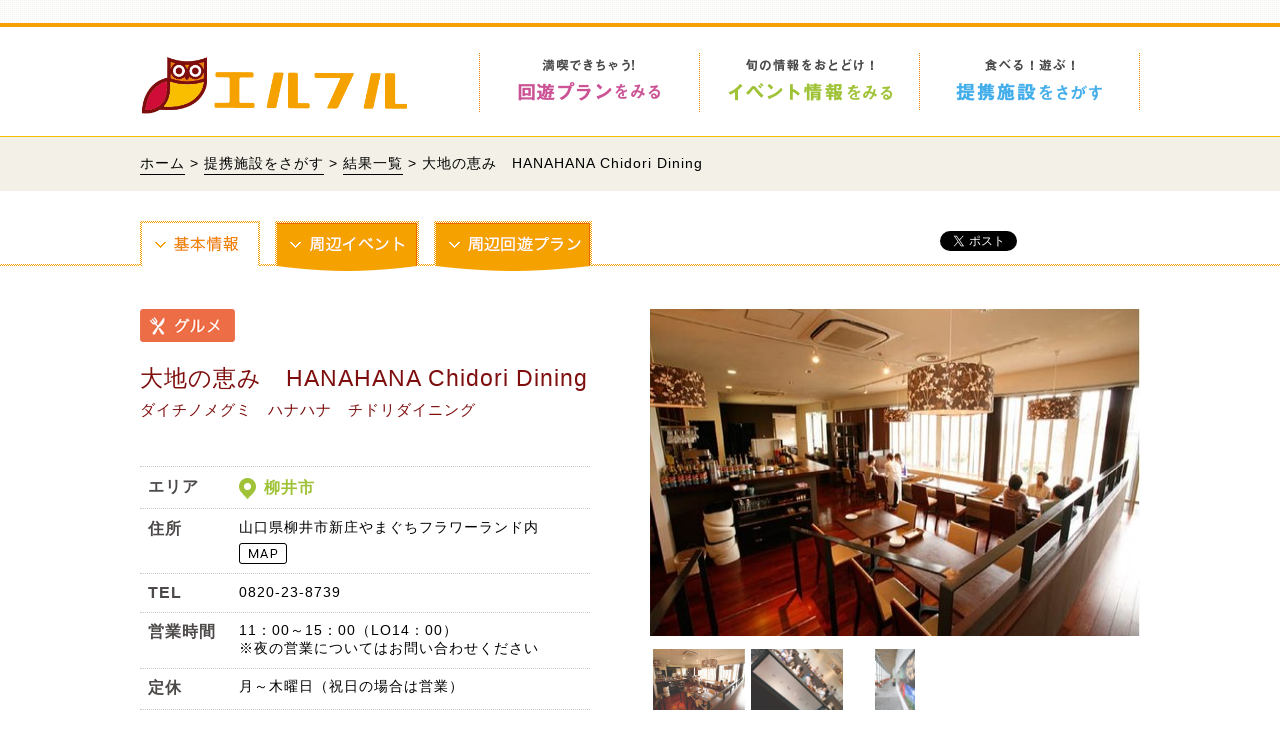

--- FILE ---
content_type: text/html; charset=UTF-8
request_url: https://eruful.kyosai.or.jp/search/detail/?id=10
body_size: 16545
content:
<!DOCTYPE html PUBLIC "-//W3C//DTD XHTML 1.0 Transitional//EN" "http://www.w3.org/TR/xhtml1/DTD/xhtml1-transitional.dtd">
<html xmlns="http://www.w3.org/1999/xhtml" lang="ja">
<head>
<meta http-equiv="Content-Type" content="text/html; charset=utf-8" />
<meta http-equiv="Content-Script-Type" content="text/javascript" />
<meta name="viewport" content="width=device-width; initial-scale=1.0" />
<meta name="description" content="エルフルの提携施設、大地の恵み　HANAHANA Chidori Dining。エルフルカードでお得にご利用ください。" />
<link rel="canonical" href="https://eruful.kyosai.or.jp/search/detail/?id=10" />
<title>大地の恵み　HANAHANA Chidori Dining【グルメ】｜エルフルカードで割引｜エルフル株式会社</title>
<link rel="stylesheet" href="../../shared/css/base.css" type="text/css" media="all" />
<link rel="stylesheet" href="../../shared/css/page.css" type="text/css" media="all" />
<link rel="stylesheet" href="../../shared/event_css/event.css" type="text/css" media="all" />
<link rel="stylesheet" href="../../shared/css/prettyPhoto.css" type="text/css" media="all" />
<link rel="stylesheet" href="../../shared/js/drawer-docs/drawer-docs.css" media="all" />
<link rel="shortcut icon" type="image/x-icon" href="/shared/images/favicon.ico" />
<!--[if IE 6]>
<script src="../../shared/js/DD_belatedPNG.js"></script>
<script>
DD_belatedPNG.fix('img, .png');
</script>
<![endif]-->
<!--[if lt IE 9]>
<script src="../../shared/js/html5shiv.js"></script>
<script src="../../shared/js/respond.js"></script>
<![endif]-->
<script type="text/javascript" src="../../shared/js/navi.js"></script>
<!--googlemapここから-->
<script type="text/javascript" src="https://maps.google.com/maps/api/js?region=JP&key=AIzaSyBK29UBRDdDfGNXPflHmO0Lpib97JT8tJk&sensor=false"></script>
<!--googlemapここまで-->
<script type="text/javascript" src="../../shared/js/ganalytics.js"></script>
<meta property="og:url"           content="https://eruful.kyosai.or.jp/search/detail/?id=10" />
<meta property="og:type"          content="website" />
<meta property="og:title"         content="大地の恵み　HANAHANA Chidori Dining【グルメ】｜エルフルカードで割引｜エルフル株式会社" />
<meta property="og:description"   content="大地の恵み　HANAHANA Chidori Dining【グルメ】｜エルフルカードで割引｜エルフル株式会社" />
<meta property="og:image"         content="../../../read_image/read_image.php?img_name=s_20170412131515.jpg&version_id=1&facility_id=C00004-04-051009&img_flag=1&jp_file_name=C00004_04_01.jpg" />
</head>
	<div id="top">
<div id="eruful_global"></div>

<div id="header">
<div class="global">
<div class="logo"><a href="/"><img src="/shared/images/logo.png" alt="エルフル株式会社が提供する福利厚生サービス エルフル" /></a></div>

<div class="gmenu">
<ul>
<li class="plan"><a href="/plan/"></a></li>
<li class="special"><a href="/event/"></a></li>
<li class="search"><a href="/search/"></a></li>
</ul>
</div>
</div>
</div>

<div id="nav">
<div id="slide_header">
<ul>
<li class="logo"><a href="/"><img src="/shared/images/logo.png" alt="エルフル株式会社が提供する福利厚生サービス エルフル" /></a></li>
<li class="about"><a href="/about/"><p><span>当サイトを<br />ご覧の皆様へ</span></p></a></li>
<li class="plan"><a href="/plan/"><p><span>回遊プラン</span>をみる</p></a></li>
<li class="special"><a href="/event/"><p><span>イベント情報</span>をみる</p></a></li>
<li class="search"><a href="/search/"><p><span>提携施設</span>をさがす</p></a></li>
<li class="info"><a href="/topics/"><p><span>お知らせ</span></p></a></li>
</ul>
</div>
</div>

<div id="header_smt" class="pcnone">
<div class="logo"><img src="/shared/images/logo_smt.png" alt="エルフル株式会社が提供する福利厚生サービス エルフル カード" width="672" height="123" /></div>
<!--sidemenu-->
<div id="slide_panel">
<div class="drawer drawer--right">
<button type="button" class="drawer-toggle drawer-hamburger">
<img src="/shared/images/menu_smt.png" width="100">
</button>
<nav class="drawer-nav">
<ul class="drawer-menu">
<li><a href="/about/"><img src="/shared/images/menu_01.png" alt="当サイトをご覧の皆様へ"></a></li>
<li><a href="/plan/"><img src="/shared/images/menu_02.png" alt="回遊プランをみる"></a></li>
<li><a href="/event/"><img src="/shared/images/menu_03.png" alt="イベント情報をみる"></a></li>
<li><a href="/search/"><img src="/shared/images/menu_04.png" alt="提携施設をさがす"></a></li>
<li><a href="/topics/"><img src="/shared/images/menu_05.png" alt="お知らせ"></a></li>
<li><a href="/"><img src="/shared/images/menu_top.png" alt="ホームへもどる"></a></li>
</ul>
</nav>
</div>
</div>
<!--/sidemenu-->
</div>
</div>
	<div class="pankuzu">
		<p><a href="/">ホーム</a> &gt; <a href="/search/">提携施設をさがす</a> &gt; <a href="../list.php?">結果一覧</a> > 大地の恵み　HANAHANA Chidori Dining</p>
<!--
		<p><a href="/">ホーム</a> &gt; <a href="/search/">提携施設をさがす</a> &gt; <a href="../list.php?">結果一覧</a> > 大地の恵み　HANAHANA Chidori Dining</p>
-->
	</div>
	<script type="text/javascript">
	//<![CDATA[
	var map;
	// 初期化。bodyのonloadでinit()を指定することで呼び出してます
	window.onload = function () {

		// (1) Google Mapで利用する初期設定用の変数
		var lat = 33.980738956683815;
		var lng = 132.08936198150215;
		var latlng = new google.maps.LatLng(lat, lng);

		var opts = {
			zoom: 17,
			mapTypeId: google.maps.MapTypeId.ROADMAP,
			center: latlng,
			scrollwheel:false,			//マウスでの縮尺防止
			mapTypeControl: true,		// マップタイプを無効にする
			streetViewControl: true	//ペグマン(ｽﾄﾘｰﾄﾋﾞｭｰ)無効
		};
		
		// (2) Mapオブジェクトの生成
		// getElementById("map")の"map"は、body内の<div id="map">より
		map = new google.maps.Map(document.getElementById("facility_map"), opts);

		// Markerの初期設定
		var markerOpts = {
			position: latlng,
			map: map,
			title: "marker"
		};
		// 直前で作成したMarkerOptionsを利用してMarkerを作成
		var marker = new google.maps.Marker(markerOpts);
	}
	//]]>
	</script>
<div id="search_snsarea">
<div class="snsbox">
    <div class="twitter"><a href="https://twitter.com/share" class="twitter-share-button">Tweet</a>
    <script>!function(d,s,id){var js,fjs=d.getElementsByTagName(s)[0],p=/^http:/.test(d.location)?'http':'https';if(!d.getElementById(id)){js=d.createElement(s);js.id=id;js.src=p+'://platform.twitter.com/widgets.js';fjs.parentNode.insertBefore(js,fjs);}}(document, 'script', 'twitter-wjs');</script></div>
    
	<div class="faceb">
	    <div id="fb-root"></div>
	                <script>(function(d, s, id) {
	          var js, fjs = d.getElementsByTagName(s)[0];
	          if (d.getElementById(id)) return;
	          js = d.createElement(s); js.id = id;
	          js.src = "//connect.facebook.net/ja_JP/sdk.js#xfbml=1&version=v2.7";
	          fjs.parentNode.insertBefore(js, fjs);
	        }(document, 'script', 'facebook-jssdk'));</script>
	        
	    <div class="fb-share-button" data-href="https://eruful.kyosai.or.jp/search/detail/?id=10" data-layout="button" data-mobile-iframe="true">
	    <a class="fb-xfbml-parse-ignore" target="_blank" href="https://www.facebook.com/sharer/sharer.php?u=http%3A%2F%2Feruful.kyosai.or.jp%2F&amp;src=sdkpreparse">シェア</a>
	    </div>
	    </div>

</div>
</div>

<div id="detail_area">
<div class="d_menu">



<div class="detail">
<ul>
<li class="kihon"><a href="#" class="selected"></a></li>
<li class="event"><a href="javascript:aroundView('event', '10');"></a></li>
<li class="plan"><a href="javascript:aroundView('excursion', '10');"></a></li>
</ul>



</div>
</div>
<div class="detail">

<div class="d_infomation">
<div class="d_cate"><span><img src="../../shared/images/icon/search/gourmet.png" alt="グルメ" width="95" height="33" /></span>
</div>

<h1>大地の恵み　HANAHANA Chidori Dining<small>ダイチノメグミ　ハナハナ　チドリダイニング</small></h1>

</div>

<div class="d_photo">
    <ul id="PhotoSlide">
<li><img src="../../../read_image/read_image.php?img_name=s_20170412131515.jpg&version_id=1&facility_id=C00004-04-051009&img_flag=1&jp_file_name=C00004_04_01.jpg" title="" alt="" ></li><li><img src="../../../read_image/read_image.php?img_name=s_20170412131543.jpg&version_id=1&facility_id=C00004-04-051009&img_flag=1&jp_file_name=C00004_04_02.jpg" title="" alt="" ></li><li><img src="../../../read_image/read_image.php?img_name=s_20170412131558.jpg&version_id=1&facility_id=C00004-04-051009&img_flag=1&jp_file_name=C00004_04_03.jpg" title="" alt="" ></li>    </ul>
</div>

<div class="d_infomation">
<div class="d_box">
    <dl><dt>エリア</dt><dd class="g_area">柳井市</dd></dl>
	<dl>
		<dt>住所</dt>
		<dd>
山口県柳井市新庄やまぐちフラワーランド内			<p><a class="map" href="#map"><img class="btnov" src="../../shared/images/icon/map.png" /></a></p>
		</dd>
	</dl>
    <dl><dt>TEL</dt><dd>0820-23-8739</dd></dl>
    <dl><dt>営業時間</dt><dd>11：00～15：00（LO14：00）<br>※夜の営業についてはお問い合わせください</dd></dl>
    <dl><dt>定休</dt><dd>月～木曜日（祝日の場合は営業）</dd></dl>
    <dl><dt>HP</dt><dd><a href="http://www.chidori-group.co.jp" target="_blank">http://www.chidori-group.co.jp</a></dd></dl>
    <dl><dt>駐車場</dt><dd>約300台（無料）</dd></dl>
</div>
</div>

<div class="d_photo">
<h2><p>やまぐちフラワーランド内にあり、自然を感じながら食事ができるイタリアンレストラン。地産地消と旬にこだわった料理とスイーツはどれも自慢の一皿に仕上がっています。</p></h2>
</div>

<div class="clear"></div>

<div class="d_service">
    <div class="s_title"><strong>サービス内容</strong>
<span class="check">エルフルカードご提示で</span><span class="check">本人のみ</span><span class="timing"><small>注文時に提示</small></span>    </div>
    <div class="s_box">
    <b class="check">お食事の方　<span style='font-size:150%;'>粗品プレゼント</span><br>※他サービスとの併用不可</b>
    </div>
</div>

<div class="clear"></div>
<div id="map">
<div class="facility_map" id="facility_map">
</div>
</div>
<!--
<div class="d_point">
<div class="s_title">
  <strong>おすすめポイント！</strong></div>
<p class="d_box">店内は白を基調とした木の温もりのある、オシャレで落ち着いた雰囲気です。<br />
  ドリンクはワインを中心にカクテルや焼酎・日本酒もあり、100種類以上取り揃えています。料理はイタリアンを中心とした洋風料理が60種類以上。しかも全て980円以下というリーズナブルな価格なので、安心して楽しめます。<br />
  レストランと居酒屋の2つの魅力を合わせ持つ素敵な洋風居酒屋です。</p>
</div>

<div class="d_gallery">
<ul class="fade gallery">
<li><a href="../../shared/images/dummy.jpg" rel="prettyPhoto" title="あいうえお"><img src="../../shared/images/dummy.jpg" width="490" height="327"></a></li>
<li><a href="../../shared/images/dummy1.jpg" rel="prettyPhoto" title="あいうえお"><img src="../../shared/images/dummy1.jpg" width="490" height="327"></a></li>
<li><a href="../../shared/images/dummy.jpg" rel="prettyPhoto" title="かきくけこあいうえおあいうえおあいうえお"><img src="../../shared/images/dummy.jpg" width="490" height="327"></a></li>
<li><a href="../../shared/images/dummy.jpg" rel="prettyPhoto" title="あいうえお"><img src="../../shared/images/dummy.jpg" width="490" height="327"></a></li>
<li><a href="../../shared/images/dummy.jpg" rel="prettyPhoto" title="あいうえお"><img src="../../shared/images/dummy.jpg" width="490" height="327"></a></li>
<li><a href="../../shared/images/dummy.jpg" rel="prettyPhoto" title="あいうえお"><img src="../../shared/images/dummy.jpg" width="490" height="327"></a></li>
<li><a href="../../shared/images/dummy.jpg" rel="prettyPhoto" title="あいうえお"><img src="../../shared/images/dummy.jpg" width="490" height="327"></a></li>
<li><a href="../../shared/images/dummy.jpg" rel="prettyPhoto" title="あいうえお"><img src="../../shared/images/dummy.jpg" width="490" height="327"></a></li>
<li><a href="../../shared/images/dummy.jpg" rel="prettyPhoto" title="あいうえお"><img src="../../shared/images/dummy.jpg" width="490" height="327"></a></li>
<li><a href="../../shared/images/dummy.jpg" rel="prettyPhoto" title="あいうえお"><img src="../../shared/images/dummy.jpg" width="490" height="327"></a></li>
</ul>
</div>
-->

<div class="return"><a href="javascript:window.open('about:blank','_self').close();">閉じる</a></div>

</div>
</div>
<!--/detail_areaここまで-->
<script type="text/javascript">

	function osusume_view(id,num){

		$.ajax({
			type: 'post',
			url:  './',
			data: {
				'mode': "osusume",
				'id': id,
				'tab_num': num
			},
			success: function(data){

				$("#detail_area").html(data);
				$("a[rel^='prettyPhoto']").prettyPhoto();
				//twttr.widgets.load();
				//FB.XFBML.parse(document.getElementById('detail_area'));
			}
		});

	}

	function aroundView(next_mode, id){

		$.ajax({
			type: 'post',
			url:  './',
			data: {
				'mode': next_mode,
				'id': id
			},
			success: function(data){
				$("#detail_area").html(data);
				$("a[rel^='prettyPhoto']").prettyPhoto();
				//twttr.widgets.load();
				//FB.XFBML.parse(document.getElementById('detail_area'));
				img = $(".detail_img");
				img.load(function() {
					$(".heightLine-group_1").heightLine();
				});
			}
		});
	}

</script>
<div id="footer">

<div class="f_area">

<p id="page-top"><a href="#top"><img src="/shared/images/pagetop.png" alt="PAGE TOP" width="85" height="100" /></a></p>

<div class="f_contact">
<div class="f_logo"><img src="/shared/images/logo.png" alt="福利厚生サービス エルフル" />
<p>福利厚生サービス エルフル</p></div>
<dl><dt>お問い合わせ</dt><dd>エルフル事務局</dd></dl>

<div class="tel"><span class="phone"><b>082-236-9955</b><small>受付時間：平日9:00～17:00</small></span></div>
<p>本サイトの掲載内容・サービスに関するお問い合わせ、<br />
エルフルカードの紛失、その他のご相談はお気軽にお電話ください。</p>
</div>

<div class="f_map">
<ul>
<li><a href="/plan/">回遊プランをみる</a></li>
<li><a href="/event/">イベント情報をみる</a></li>
<li><a href="/search/">提携施設をさがす</a></li>
</ul>
<ul>
<li><a href="/about/">当サイトをご覧の皆様へ</a></li>
<li><a href="/howto/">エルフルカードの使い方</a></li>
<li><a href="/topics/">お知らせ</a></li>
<!--<li><a href="/qa/">よくある質問</a></li>-->
<li><a href="/sitemap/">サイトマップ</a></li>
<li><a href="https://eruful.kyosai.or.jp/inquiry/">お問い合わせ</a></li>
</ul>
</div>

</div>
</div>
<div id="hirosima_footer">
<div class="f_area">
<div class="h_logo"><a href="https://www.eruful.jp/" target="_blank">エルフル株式会社</a></div>
<div class="copyright"><p>このサイトに掲載されている情報はエルフル株式会社が提供しております。<br />Copyright（c）2016 Eruful</p>
</div>
</div>
</div>
		<script type="text/javascript" src="https://ajax.googleapis.com/ajax/libs/jquery/1.8.3/jquery.min.js"></script>
		<script type="text/javascript" src="../../shared/js/jquery.heightLine.js"></script>
		<script type="text/javascript" src="../../shared/js/bxgallery/jquery.bxGallery.min.js"></script>
		<script type="text/javascript" src="../../shared/js/jquery.prettyPhoto.js"></script>
		<script type="text/javascript">
		$(function(){
			$("a[rel^='prettyPhoto']").prettyPhoto();
		});
		</script>
		<script type="text/javascript" src="../../shared/js/script.js"></script>
		<script type="text/javascript" src="../../shared/js/search.js"></script>
		<script type="text/javascript" src="../../shared/js/drawer-docs/drawer-docs.js"></script>
<!--
		<script type="text/javascript">
		$(".heightLine-group_1").heightLine();
		</script>
-->
<!--
		<script>
		$(window).load(function(){
			$('#header .gmenu .search a').addClass('selected');
		});
		</script>
-->
</body>
</html>


--- FILE ---
content_type: text/plain
request_url: https://www.google-analytics.com/j/collect?v=1&_v=j102&a=1567755570&t=pageview&_s=1&dl=https%3A%2F%2Feruful.kyosai.or.jp%2Fsearch%2Fdetail%2F%3Fid%3D10&ul=en-us%40posix&dt=%E5%A4%A7%E5%9C%B0%E3%81%AE%E6%81%B5%E3%81%BF%E3%80%80HANAHANA%20Chidori%20Dining%E3%80%90%E3%82%B0%E3%83%AB%E3%83%A1%E3%80%91%EF%BD%9C%E3%82%A8%E3%83%AB%E3%83%95%E3%83%AB%E3%82%AB%E3%83%BC%E3%83%89%E3%81%A7%E5%89%B2%E5%BC%95%EF%BD%9C%E3%82%A8%E3%83%AB%E3%83%95%E3%83%AB%E6%A0%AA%E5%BC%8F%E4%BC%9A%E7%A4%BE&sr=1280x720&vp=1280x720&_u=IEBAAEABAAAAACAAI~&jid=1864365670&gjid=2016371348&cid=1298779813.1769047574&tid=UA-80005432-1&_gid=157081135.1769047574&_r=1&_slc=1&z=759796613
body_size: -451
content:
2,cG-N5W9M5PWJR